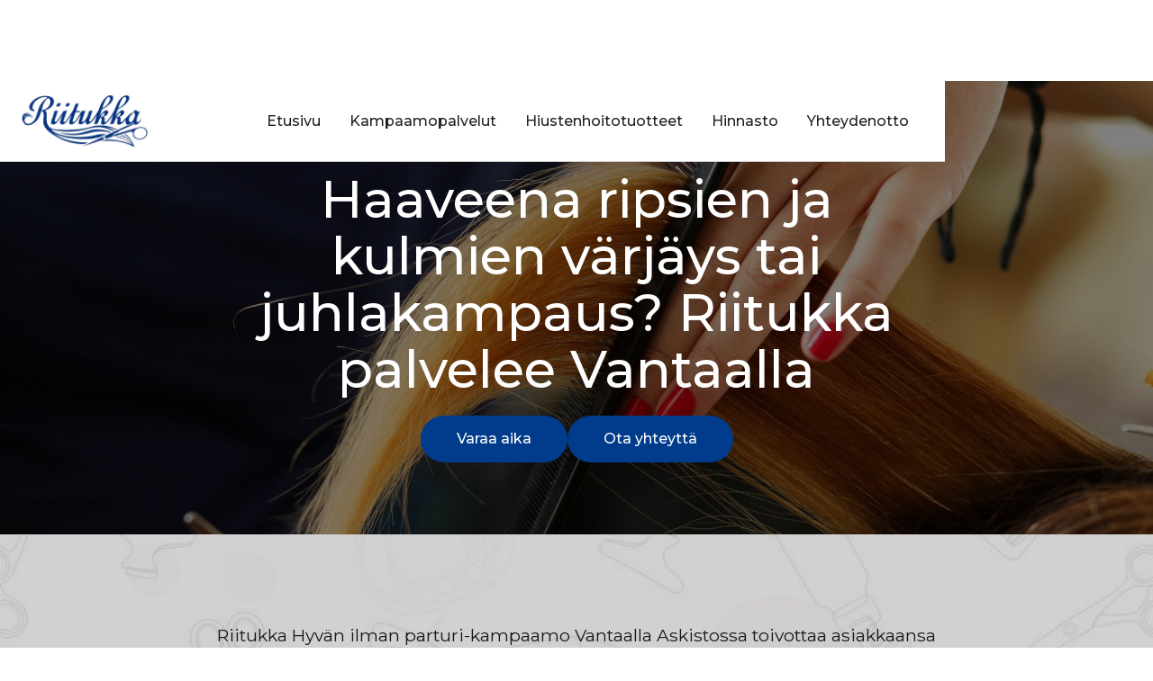

--- FILE ---
content_type: text/html
request_url: https://www.riitukka.fi/hinnasto
body_size: 4249
content:
<!DOCTYPE html><!--  This site was created in Webflow. https://webflow.com  --><!--  Last Published: Thu May 15 2025 16:02:34 GMT+0000 (Coordinated Universal Time)  -->
<html data-wf-page="68260fb05f80fa0d73ac1400" data-wf-site="68260fb05f80fa0d73ac13d0" lang="Fi">
<head>
  <meta charset="utf-8">
  <title>Hiustenleikkuu Vantaa | Tutustu hinnastoon ja varaa aika!</title>
  <meta content="Riitukka Hyvän ilman parturi-kampaamossa saat osaavaa hiusmuotoilua Vantaalla: hiustenleikkaukset, värjäykset ja kampaukset sekä ripsien ja kulmien värjäys." name="description">
  <meta content="Hiustenleikkuu Vantaa | Tutustu hinnastoon ja varaa aika!" property="og:title">
  <meta content="Riitukka Hyvän ilman parturi-kampaamossa saat osaavaa hiusmuotoilua Vantaalla: hiustenleikkaukset, värjäykset ja kampaukset sekä ripsien ja kulmien värjäys." property="og:description">
  <meta content="Hiustenleikkuu Vantaa | Tutustu hinnastoon ja varaa aika!" property="twitter:title">
  <meta content="Riitukka Hyvän ilman parturi-kampaamossa saat osaavaa hiusmuotoilua Vantaalla: hiustenleikkaukset, värjäykset ja kampaukset sekä ripsien ja kulmien värjäys." property="twitter:description">
  <meta property="og:type" content="website">
  <meta content="summary_large_image" name="twitter:card">
  <meta content="width=device-width, initial-scale=1" name="viewport">
  <meta content="KOEor_lzpnBFVc_j2HVSWmn7KVlQfhLhSZS3lcseYgs" name="google-site-verification">
  <meta content="Webflow" name="generator">
  <link href="css/normalize.css" rel="stylesheet" type="text/css">
  <link href="css/webflow.css" rel="stylesheet" type="text/css">
  <link href="css/riitukka-4965fc80f9bb9e4b-9f25a70a3d122.webflow.css" rel="stylesheet" type="text/css">
  <link href="https://fonts.googleapis.com" rel="preconnect">
  <link href="https://fonts.gstatic.com" rel="preconnect" crossorigin="anonymous">
  <script src="https://ajax.googleapis.com/ajax/libs/webfont/1.6.26/webfont.js" type="text/javascript"></script>
  <script type="text/javascript">WebFont.load({  google: {    families: ["Montserrat:100,100italic,200,200italic,300,300italic,400,400italic,500,500italic,600,600italic,700,700italic,800,800italic,900,900italic","Lato:100,100italic,300,300italic,400,400italic,700,700italic,900,900italic"]  }});</script>
  <script type="text/javascript">!function(o,c){var n=c.documentElement,t=" w-mod-";n.className+=t+"js",("ontouchstart"in o||o.DocumentTouch&&c instanceof DocumentTouch)&&(n.className+=t+"touch")}(window,document);</script>
  <link href="images/favicon.png" rel="shortcut icon" type="image/x-icon">
  <link href="images/webclip.png" rel="apple-touch-icon">
  <link href="https://www.riitukka.fi/hinnasto" rel="canonical"><!--  Finsweet Cookie Consent  -->
  <script async="" src="https://cdn.jsdelivr.net/npm/@finsweet/cookie-consent@1/fs-cc.js" fs-cc-mode="opt-in"></script>
</head>
<body>
  <main class="page-main page2 page3">
    <div data-animation="default" data-collapse="medium" data-duration="400" data-easing="ease" data-easing2="ease" role="banner" class="waves-navbar-3 w-nav">
      <nav class="waves---nav-container-2 w-container">
        <div class="waves-master-nav-3">
          <a href="index.html" id="w-node-d5314392-9db9-e3f2-c0de-21f3fa381d89-fa381d86" class="waves---nav-brand-link w-nav-brand"><img src="images/RiitukkaHyvnilmanparturi-kampaamo-Vantaa-001.png" loading="lazy" alt="Riitukka-logo" class="waves---brand"></a>
          <div class="waves-middle-nav-3">
            <nav role="navigation" class="waves---nav-menu w-nav-menu">
              <a href="index.html" class="waves---nav-link w-nav-link">Etusivu</a>
              <a href="kampaamopalvelut.html" class="waves---nav-link w-nav-link">Kampaamopalvelut</a>
              <a href="hiustenhoitotuotteet.html" class="waves---nav-link w-nav-link">Hiustenhoitotuotteet</a>
              <a href="hinnasto.html" aria-current="page" class="waves---nav-link w-nav-link w--current">Hinnasto</a>
              <a href="yhteydenotto.html" class="waves---nav-link w-nav-link">Yhteydenotto</a>
            </nav>
          </div>
          <div class="waves---nav-buttons-right-2">
            <div class="waves---menu-button-2 w-nav-button">
              <div class="waves---hamburger-icon-2 w-icon-nav-menu"></div>
            </div>
          </div>
        </div>
      </nav>
    </div>
    <header id="top" class="section hero s5">
      <div class="hero-wrapper">
        <h1 class="h1">Haaveena ripsien ja kulmien värjäys tai juhlakampaus? Riitukka palvelee Vantaalla</h1>
        <div class="nappiwrappo">
          <a href="https://aika24.fi/ajanvaraus/20239" target="_blank" class="nappi w-button">Varaa aika</a>
          <a href="yhteydenotto.html" class="nappi n2 w-button">Ota yhteyttä</a>
        </div>
      </div>
    </header>
    <section class="waves---section-hero-primary">
      <div class="waves---main-container w-container">
        <div class="waves-content-hero-6 c2">
          <section></section>
          <div></div>
          <div class="waves-limit-1008"></div>
          <div class="waves---limit-480">
            <p class="paragraph-2">Riitukka Hyvän ilman parturi-kampaamo Vantaalla Askistossa toivottaa asiakkaansa lämpimästi tervetulleeksi monipuolisen hiusmuotoilun pariin. Saat kauttani kattavat hiuskäsittelyt aina hiustenleikkauksesta värjäyksiin ja permanentteihin. Palveluuni kuuluu myös erilaisten kampausten tekeminen, esim. häihin, syntymäpäiville ja vanhojen tansseihin. Värjään myös ripsiä ja kulmia sekä teen päänahan erikoishoitoja. Yksilölliset palveluni sopivat koko perheelle, ikään ja tyyliin katsomatta. Tällä sivulla pääset tutustumaan hinnastooni. Kaikki hinnat sisältävät 25,5 % arvonlisäveron.<br></p>
          </div>
        </div>
      </div>
    </section>
    <section class="waves---section-hero-primary s2 s3 s4 s5">
      <div class="waves---main-container w-container">
        <div class="waves-content-hero-6 c4">
          <div class="waves---limit-480 w2 w3">
            <div class="rrt w-richtext">
              <p>Pesu  15€</p>
              <p>Päänahan hoito ja hieronta  44€</p>
              <p><strong><em>Hiusten leikkaus:</em></strong></p>
              <p>Miesten hiusten leikkaus  32€</p>
              <p>Koneella ajo  22€</p>
              <p>Niskan siistiminen ja korvalliset  22€</p>
              <p>Naisten hiusten leikkaus  35€</p>
              <p>Pitkien hiusten leikkaus  32€</p>
              <p>Otsatukan leikkaus  20€</p>
              <p>Lasten hiusten leikkaus (alle 7 v.)  19€</p>
              <p>Pesu+ leikkaus+ kampaus  65€</p>
              <p><strong><em>Kampaukset:</em></strong></p>
              <p>Pesu+ kampaus  50€</p>
              <p>Nutturakampaus  75-110€</p>
              <p><strong><em>Hiusten värjäys ja permanentit:</em></strong></p>
              <p>Tukikäsittely/Permanentti alk.  110€</p>
              <p>Tukikäsittely/Permanentti+ leikkaus+ kampaus alk.  135€</p>
              <p>Värjäys/Raidat alk.  95€</p>
              <p>Värjäys/Raidat+ leikkaus+ kampaus alk.  120€</p>
              <p>Monivärjäys+ leikkaus+ kampaus alk. 140€</p>
              <p>Pitkien hiusten lisä  40€</p>
              <p><strong><em>Ripset ja kulmat:</em></strong><br></p>
              <p>Ripsien värjäys  22€</p>
              <p>Kulmien värjäys ja muotoilu  22€</p>
            </div>
          </div>
        </div>
      </div>
    </section>
    <section class="waves---section-hero-primary s2">
      <div class="waves---main-container w-container">
        <div class="waves-content-hero-6">
          <div class="waves---limit-480 w4">
            <h2 class="heading hed4">Varaa aika vaivattomasti netissä<br></h2>
            <p class="paragraph-2 p2">Voit varata aikasi hiuskäsittelyyn sekä ripsien ja kulmien värjäykseen joko puhelimitse tai kätevästi netissä ajanvarauspalvelun kautta. Lämpimästi tervetuloa parturi-kampaamoon Vantaalle Askistoon!<br></p>
            <div class="div-block-9">
              <a href="https://aika24.fi/ajanvaraus/20239" target="_blank" class="nappi n3 w-button">Siirry ajanvarauspalveluun</a>
              <div class="icon w-embed"><svg width="25" height="25" viewbox="0 0 24 24" fill="none" xmlns="http://www.w3.org/2000/svg">
                  <path d="M16.0039 9.414L7.39691 18.021L5.98291 16.607L14.5889 8H7.00391V6H18.0039V17H16.0039V9.414V9.414Z" fill="currentColor"></path>
                </svg></div>
            </div>
          </div>
          <div id="w-node-_4ce28fd8-e19e-f6c6-0423-26263326ddfb-73ac1400" class="waves---limit-480">
            <h2 class="heading hed4">Parturi-kampaamon maksutavat<br></h2>
            <p class="paragraph-2 p2">Liikkeessäni käyvät seuraavat maksuvälineet: käteinen, pankkikortti, Visa, Visa Electron, MasterCard ja Maestro.<br><br></p>
          </div>
        </div>
      </div>
    </section>
    <section class="waves---section-medium-3">
      <div class="div-block-14">
        <div class="div-block-13">
          <h3 class="heading hed3">Yksilöllistä hiusmuotoilua Vantaalla sinun tyylisi ja toiveesi huomioiden. Varaa aika hiustenleikkuuseen tai muuhun käsittelyyn!</h3>
          <a href="yhteydenotto.html" class="nappi w-button">Katso yhteystiedot</a>
        </div>
      </div>
      <div class="waves---main-container-2 w-container">
        <div class="w-layout-grid waves---grid-features-5 tile2">
          <a id="w-node-_152c7d1d-91d7-0443-6f54-872b2729f339-73ac1400" href="https://aika24.fi/ajanvaraus/20239" target="_blank" class="link-block-10 w-inline-block">
            <div class="div-block-8">
              <div class="waves-tile-feature-5">
                <h2 class="waves---heading-3-no-margins">Varaa aika</h2>
              </div>
            </div>
          </a>
          <a id="w-node-_93d2dcf3-fc43-97ac-439b-36fc5c7f8778-73ac1400" href="kampaamopalvelut.html" class="link-block-11 w-inline-block">
            <div class="div-block-8">
              <div class="waves-tile-feature-5 tile2 t3">
                <h2 class="waves---heading-3-no-margins">Kampaamopalvelut</h2>
              </div>
            </div>
          </a>
          <a id="w-node-b6744ac0-fc80-d87a-fc7b-14079f15102c-73ac1400" href="hiustenhoitotuotteet.html" class="link-block-12 w-inline-block">
            <div class="div-block-8">
              <div class="waves-tile-feature-5 tile3">
                <h2 class="waves---heading-3-no-margins">Hiustenhoitotuotteet</h2>
              </div>
            </div>
          </a>
        </div>
      </div>
    </section>
    <footer class="uui-page-padding-3">
      <div class="uui-container-large-3">
        <div class="uui-padding-vertical-xlarge">
          <div class="w-layout-grid uui-footer04_top-wrapper">
            <a href="index.html" id="w-node-_54816e5c-611a-0694-4f33-e09e0a993665-0a993661" class="uui-footer04_logo-link w-inline-block">
              <div class="uui-logo_component">
                <div class="uui-logo_logomark"><img src="images/RiitukkaHyvnilmanparturi-kampaamo-Vantaa-001.png" loading="lazy" width="220" alt="Riitukka-logo"></div><img src="images/untitled-ui-logo.png" loading="lazy" alt="Logo" class="uui-logo_image">
              </div>
            </a>
            <div id="w-node-_54816e5c-611a-0694-4f33-e09e0a99366a-0a993661" class="w-layout-grid uui-footer04_link-list">
              <a href="index.html" class="uui-footer04_link w-inline-block">
                <div>Etusivu</div>
              </a>
              <a href="kampaamopalvelut.html" class="uui-footer04_link w-inline-block">
                <div>Kampaamopalvelut</div>
              </a>
              <a href="hiustenhoitotuotteet.html" class="uui-footer04_link w-inline-block">
                <div>Hiustenhoitotuotteet</div>
              </a>
              <a href="hinnasto.html" aria-current="page" class="uui-footer04_link w-inline-block w--current">
                <div>Hinnasto</div>
              </a>
              <a href="yhteydenotto.html" class="uui-footer04_link w-inline-block">
                <div>Yhteydenotto</div>
              </a>
            </div>
            <div id="w-node-_052d2977-2805-e85e-1df8-d83f9cc69220-0a993661" class="div-block-12">
              <a href="https://www.facebook.com/profile.php?id=100064046081044" class="w-inline-block">
                <div class="icon-2 w-embed"><svg width="40" height="40" viewbox="0 0 24 24" fill="none" xmlns="http://www.w3.org/2000/svg">
                    <path d="M13 19.938C15.0173 19.6813 16.8611 18.6661 18.1568 17.0988C19.4525 15.5314 20.1027 13.5295 19.9754 11.5C19.848 9.47041 18.9527 7.56549 17.4713 6.17238C15.9898 4.77927 14.0336 4.00252 12 4C9.96396 3.99848 8.00395 4.77334 6.51934 6.16668C5.03473 7.56002 4.13724 9.46699 4.00974 11.499C3.88225 13.5311 4.53434 15.5353 5.83314 17.1033C7.13195 18.6712 8.97974 19.685 11 19.938V14H9V12H11V10.346C11 9.009 11.14 8.524 11.4 8.035C11.6561 7.55119 12.052 7.15569 12.536 6.9C12.918 6.695 13.393 6.572 14.223 6.519C14.552 6.498 14.978 6.524 15.501 6.599V8.499H15C14.083 8.499 13.704 8.542 13.478 8.663C13.3431 8.73236 13.2334 8.84215 13.164 8.977C13.044 9.203 13 9.427 13 10.345V12H15.5L15 14H13V19.938ZM12 22C6.477 22 2 17.523 2 12C2 6.477 6.477 2 12 2C17.523 2 22 6.477 22 12C22 17.523 17.523 22 12 22Z" fill="currentColor"></path>
                  </svg></div>
              </a>
            </div>
          </div>
          <div class="uui-footer04_bottom-wrapper">
            <div class="uui-text-size-small-2 text-color-gray500">© 2025</div>
            <div class="ecosta-link"><img src="images/Ecosta-logo-TRANSPARENT.png" loading="lazy" sizes="100vw" srcset="images/Ecosta-logo-TRANSPARENT-p-500.png 500w, images/Ecosta-logo-TRANSPARENT-p-800.png 800w, images/Ecosta-logo-TRANSPARENT-p-1080.png 1080w, images/Ecosta-logo-TRANSPARENT-p-1600.png 1600w, images/Ecosta-logo-TRANSPARENT-p-2000.png 2000w, images/Ecosta-logo-TRANSPARENT.png 2082w" alt="Ecosta Digital Growth -logo" class="ecosta-logo"></div>
          </div>
        </div>
      </div>
    </footer>
  </main>
  <script src="https://d3e54v103j8qbb.cloudfront.net/js/jquery-3.5.1.min.dc5e7f18c8.js?site=68260fb05f80fa0d73ac13d0" type="text/javascript" integrity="sha256-9/aliU8dGd2tb6OSsuzixeV4y/faTqgFtohetphbbj0=" crossorigin="anonymous"></script>
  <script src="js/webflow.js" type="text/javascript"></script>
</body>
</html>

--- FILE ---
content_type: text/css
request_url: https://www.riitukka.fi/css/riitukka-4965fc80f9bb9e4b-9f25a70a3d122.webflow.css
body_size: 8653
content:
@font-face {
  font-family: Monasans;
  src: url('../fonts/MonaSans-ExtraLight.otf') format("opentype");
  font-weight: 200;
  font-style: normal;
  font-display: swap;
}

@font-face {
  font-family: Monasans;
  src: url('../fonts/MonaSans-SemiBoldItalic.otf') format("opentype");
  font-weight: 600;
  font-style: italic;
  font-display: swap;
}

@font-face {
  font-family: Monasans;
  src: url('../fonts/MonaSans-Regular.otf') format("opentype");
  font-weight: 400;
  font-style: normal;
  font-display: swap;
}

@font-face {
  font-family: Monasansexpanded;
  src: url('../fonts/MonaSansExpanded-MediumItalic.otf') format("opentype");
  font-weight: 500;
  font-style: italic;
  font-display: swap;
}

@font-face {
  font-family: Monasansexpanded;
  src: url('../fonts/MonaSansExpanded-SemiBold.otf') format("opentype");
  font-weight: 600;
  font-style: normal;
  font-display: swap;
}

@font-face {
  font-family: Monasanscondensed;
  src: url('../fonts/MonaSansCondensed-SemiBold.otf') format("opentype");
  font-weight: 600;
  font-style: normal;
  font-display: swap;
}

@font-face {
  font-family: Monasansexpanded;
  src: url('../fonts/MonaSansExpanded-ExtraLightItalic.otf') format("opentype");
  font-weight: 200;
  font-style: italic;
  font-display: swap;
}

@font-face {
  font-family: Monasansexpanded;
  src: url('../fonts/MonaSansExpanded-BoldItalic.otf') format("opentype"), url('../fonts/MonaSansExpanded-ExtraBoldItalic.otf') format("opentype");
  font-weight: 700;
  font-style: italic;
  font-display: swap;
}

@font-face {
  font-family: Monasanscondensed;
  src: url('../fonts/MonaSansCondensed-SemiBoldItalic.otf') format("opentype");
  font-weight: 600;
  font-style: italic;
  font-display: swap;
}

@font-face {
  font-family: Monasanscondensed;
  src: url('../fonts/MonaSansCondensed-Black.otf') format("opentype");
  font-weight: 900;
  font-style: normal;
  font-display: swap;
}

@font-face {
  font-family: Monasanscondensed;
  src: url('../fonts/MonaSansCondensed-MediumItalic.otf') format("opentype");
  font-weight: 500;
  font-style: italic;
  font-display: swap;
}

@font-face {
  font-family: Monasans;
  src: url('../fonts/MonaSans-Light.otf') format("opentype");
  font-weight: 300;
  font-style: normal;
  font-display: swap;
}

@font-face {
  font-family: Monasansexpanded;
  src: url('../fonts/MonaSansExpanded-BlackItalic.otf') format("opentype");
  font-weight: 900;
  font-style: italic;
  font-display: swap;
}

@font-face {
  font-family: Monasans;
  src: url('../fonts/MonaSans-SemiBold.otf') format("opentype");
  font-weight: 600;
  font-style: normal;
  font-display: swap;
}

@font-face {
  font-family: Monasansexpanded;
  src: url('../fonts/MonaSansExpanded-ExtraLight.otf') format("opentype");
  font-weight: 200;
  font-style: normal;
  font-display: swap;
}

@font-face {
  font-family: Monasanscondensed;
  src: url('../fonts/MonaSansCondensed-ExtraLightItalic.otf') format("opentype");
  font-weight: 200;
  font-style: italic;
  font-display: swap;
}

@font-face {
  font-family: Monasans;
  src: url('../fonts/MonaSans-Italic.otf') format("opentype");
  font-weight: 400;
  font-style: italic;
  font-display: swap;
}

@font-face {
  font-family: Monasans;
  src: url('../fonts/MonaSans-MediumItalic.otf') format("opentype");
  font-weight: 500;
  font-style: italic;
  font-display: swap;
}

@font-face {
  font-family: Monasansexpanded;
  src: url('../fonts/MonaSansExpanded-Medium.otf') format("opentype");
  font-weight: 500;
  font-style: normal;
  font-display: swap;
}

@font-face {
  font-family: Monasansexpanded;
  src: url('../fonts/MonaSansExpanded-LightItalic.otf') format("opentype");
  font-weight: 300;
  font-style: italic;
  font-display: swap;
}

@font-face {
  font-family: Monasanscondensed;
  src: url('../fonts/MonaSansCondensed-Regular.otf') format("opentype");
  font-weight: 400;
  font-style: normal;
  font-display: swap;
}

@font-face {
  font-family: Monasanscondensed;
  src: url('../fonts/MonaSansCondensed-BoldItalic.otf') format("opentype");
  font-weight: 700;
  font-style: italic;
  font-display: swap;
}

@font-face {
  font-family: Monasans;
  src: url('../fonts/MonaSans-Bold.otf') format("opentype");
  font-weight: 700;
  font-style: normal;
  font-display: swap;
}

@font-face {
  font-family: Monasans;
  src: url('../fonts/MonaSans-BlackItalic.otf') format("opentype");
  font-weight: 900;
  font-style: italic;
  font-display: swap;
}

@font-face {
  font-family: Monasansexpanded;
  src: url('../fonts/MonaSansExpanded-Black.otf') format("opentype");
  font-weight: 900;
  font-style: normal;
  font-display: swap;
}

@font-face {
  font-family: Monasans;
  src: url('../fonts/MonaSans-BoldItalic.otf') format("opentype"), url('../fonts/MonaSans-ExtraBoldItalic.otf') format("opentype");
  font-weight: 700;
  font-style: italic;
  font-display: swap;
}

@font-face {
  font-family: Monasans;
  src: url('../fonts/MonaSans-ExtraLightItalic.otf') format("opentype");
  font-weight: 200;
  font-style: italic;
  font-display: swap;
}

@font-face {
  font-family: Monasanscondensed;
  src: url('../fonts/MonaSansCondensed-Medium.otf') format("opentype");
  font-weight: 500;
  font-style: normal;
  font-display: swap;
}

@font-face {
  font-family: Monasans;
  src: url('../fonts/MonaSans-Black.otf') format("opentype");
  font-weight: 900;
  font-style: normal;
  font-display: swap;
}

@font-face {
  font-family: Monasans;
  src: url('../fonts/MonaSans-LightItalic.otf') format("opentype");
  font-weight: 300;
  font-style: italic;
  font-display: swap;
}

@font-face {
  font-family: Monasansexpanded;
  src: url('../fonts/MonaSansExpanded-ExtraBold.otf') format("opentype");
  font-weight: 700;
  font-style: normal;
  font-display: swap;
}

@font-face {
  font-family: Monasanscondensed;
  src: url('../fonts/MonaSansCondensed-ExtraLight.otf') format("opentype");
  font-weight: 200;
  font-style: normal;
  font-display: swap;
}

@font-face {
  font-family: Monasansexpanded;
  src: url('../fonts/MonaSansExpanded-Regular.otf') format("opentype");
  font-weight: 400;
  font-style: normal;
  font-display: swap;
}

@font-face {
  font-family: Monasanscondensed;
  src: url('../fonts/MonaSansCondensed-BlackItalic.otf') format("opentype");
  font-weight: 900;
  font-style: italic;
  font-display: swap;
}

@font-face {
  font-family: Monasans;
  src: url('../fonts/MonaSans-Medium.otf') format("opentype");
  font-weight: 500;
  font-style: normal;
  font-display: swap;
}

:root {
  --riitukkablue: #013c8c;
  --musta: #181818;
  --navhover: #9c9c9c;
  --lighter-blue: #0053c4;
  --white: white;
  --light-grey: #f1f5f6;
  --black: black;
}

.w-layout-grid {
  grid-row-gap: 16px;
  grid-column-gap: 16px;
  grid-template-rows: auto auto;
  grid-template-columns: 1fr 1fr;
  grid-auto-columns: 1fr;
  display: grid;
}

.w-checkbox {
  margin-bottom: 5px;
  padding-left: 20px;
  display: block;
}

.w-checkbox:before {
  content: " ";
  grid-area: 1 / 1 / 2 / 2;
  display: table;
}

.w-checkbox:after {
  content: " ";
  clear: both;
  grid-area: 1 / 1 / 2 / 2;
  display: table;
}

.w-checkbox-input {
  float: left;
  margin: 4px 0 0 -20px;
  line-height: normal;
}

.w-checkbox-input--inputType-custom {
  border: 1px solid #ccc;
  border-radius: 2px;
  width: 12px;
  height: 12px;
}

.w-checkbox-input--inputType-custom.w--redirected-checked {
  background-color: #3898ec;
  background-image: url('https://d3e54v103j8qbb.cloudfront.net/static/custom-checkbox-checkmark.589d534424.svg');
  background-position: 50%;
  background-repeat: no-repeat;
  background-size: cover;
  border-color: #3898ec;
}

.w-checkbox-input--inputType-custom.w--redirected-focus {
  box-shadow: 0 0 3px 1px #3898ec;
}

body {
  color: #333;
  font-family: Montserrat, sans-serif;
  font-size: 14px;
  line-height: 20px;
}

.paragraph {
  font-family: Lato, sans-serif;
  font-weight: 400;
}

.waves-image-features-4 {
  border: 5px solid #fff;
  border-radius: 0 17em 0 0;
  width: 100%;
  box-shadow: 4px 9px 30px -7px #0000001f;
}

.uui-contact03_form-wrapper {
  flex-direction: column;
  align-items: stretch;
}

.socials-wrapper {
  grid-column-gap: 10px;
  grid-row-gap: 10px;
  display: flex;
}

.fs-cc-prefs_space-medium {
  margin-bottom: 2.5rem;
}

.uui-icon-1x1-xsmall {
  color: #1d2939;
  width: 1.5rem;
  height: 1.5rem;
}

.fs-cc-prefs_component {
  z-index: 997;
  flex-direction: column;
  justify-content: center;
  align-items: center;
  width: 100%;
  height: 100%;
  margin-bottom: 0;
  padding: 2rem;
  display: none;
  position: fixed;
  inset: 0%;
}

.waves-master-nav-3 {
  grid-column-gap: 16px;
  grid-row-gap: 0px;
  grid-template-rows: auto;
  grid-template-columns: 240px 1fr;
  grid-auto-columns: 1fr;
  justify-content: space-between;
  align-items: center;
  width: 100%;
  height: 100%;
  display: grid;
}

.fs-cc-prefs_close-icon {
  color: #021a7c;
  width: 1rem;
  height: 1rem;
}

.fs-cc-banner_buttons-wrapper {
  flex-direction: row;
  flex: none;
  grid-template-rows: auto;
  grid-template-columns: auto auto;
  grid-auto-columns: 1fr;
  justify-content: flex-start;
  align-items: center;
  display: flex;
}

.waves---nav-buttons-right-2 {
  justify-content: flex-end;
  align-items: center;
  display: flex;
}

.waves---master-checks-vertical {
  grid-column-gap: 16px;
  grid-row-gap: 12px;
  flex-direction: column;
  grid-template-rows: auto auto auto;
  grid-template-columns: 1fr 1fr;
  grid-auto-columns: 1fr;
  align-items: flex-start;
  display: grid;
}

.uui-contact03_contact-list {
  grid-column-gap: 1rem;
  grid-row-gap: 1.5rem;
  grid-template-rows: auto;
  grid-template-columns: 1fr;
  grid-auto-columns: 1fr;
  margin-top: 0;
  display: grid;
}

.ecosta-logo {
  width: 90px;
}

.fs-cc-prefs_content {
  height: 100%;
  padding: 2.5rem 2rem;
  overflow: scroll;
}

.waves---main-container {
  max-width: 1352px;
  padding-left: 24px;
  padding-right: 24px;
  position: relative;
}

.waves---main-container._2 {
  margin-top: 62px;
}

.waves---nav-menu, .waves-middle-nav-3 {
  grid-column-gap: 16px;
  justify-content: flex-end;
  align-items: center;
  display: flex;
}

.waves---mg-top-16 {
  margin-top: 16px;
}

.fs-cc-prefs_text {
  color: #000;
  font-family: Arial, Helvetica Neue, Helvetica, sans-serif;
  font-size: 1rem;
  line-height: 1.5;
}

.ecosta-link {
  filter: invert();
}

.div-block {
  grid-column-gap: 4rem;
  grid-row-gap: 4rem;
  justify-content: flex-start;
  align-items: flex-start;
  margin-top: 24px;
  display: flex;
}

.fs-cc-prefs_checkbox {
  z-index: 1;
  opacity: 0;
  cursor: pointer;
  width: 100%;
  height: 100%;
  margin-top: 0;
  margin-left: 0;
  position: absolute;
  inset: 0%;
}

.uui-form-button-wrapper {
  flex-direction: column;
  margin-top: .5rem;
  display: flex;
}

.waves---single-check-item {
  grid-column-gap: 6px;
  justify-content: flex-start;
  align-items: center;
  display: flex;
}

.image {
  object-fit: cover;
  object-position: 50% 50%;
  border-top-left-radius: 0;
  border-top-right-radius: 200px;
  width: 100%;
  height: 600px;
}

.image.i2 {
  border-top-left-radius: 200px;
  border-top-right-radius: 0;
  height: auto;
}

.fs-cc-prefs_button {
  background-color: #000;
  border: 2px solid #000;
  border-radius: 999rem;
  margin-right: .5rem;
  padding: .625rem 1.5rem;
  font-size: .875rem;
  font-weight: 700;
}

.fs-cc-prefs_button.fs-cc-button-alt {
  color: #000;
  background-color: #fff;
  border-color: #000;
}

.uui-contact03_item {
  align-items: center;
  display: flex;
}

.evasttt {
  flex-direction: column;
  align-items: flex-start;
  display: flex;
}

.error-text {
  color: #e23939;
}

.uui-space-xsmall {
  width: 100%;
  min-height: 1rem;
}

.waves-content-hero-6 {
  grid-column-gap: 40px;
  grid-row-gap: 24px;
  text-align: center;
  flex-direction: column;
  grid-template-rows: auto;
  grid-template-columns: 1fr 1fr;
  grid-auto-columns: 1fr;
  align-items: center;
  display: grid;
}

.waves-content-hero-6.c2, .waves-content-hero-6.c4 {
  display: flex;
}

.waves-content-hero-6.g2 {
  grid-row-gap: 0px;
  grid-template-rows: auto auto;
}

.waves-content-hero-6.nog {
  display: flex;
}

.waves---subtitle {
  padding-bottom: 19px;
  font-size: 1.1rem;
  line-height: 1.3;
}

.uui-section_contact03 {
  background-color: #fff;
}

.fs-cc-banner_text-link {
  color: #fff;
  border-bottom: 1px solid #fff;
  font-size: 14px;
  font-weight: 400;
  text-decoration: none;
}

.waves---section-hero-primary {
  background-color: #fff;
  background-image: linear-gradient(#0000002e, #0000002e), url('../images/RiitukkaHyvnilmanparturi-kampaamo-Vantaa-003.jpeg');
  background-position: 0 0, 50%;
  background-size: auto, cover;
  height: auto;
  padding-top: 100px;
  padding-bottom: 100px;
}

.waves---section-hero-primary.s2 {
  background-image: linear-gradient(#0000002e, #0000002e), url('../images/RiitukkaHyvnilmanparturi-kampaamo-Vantaa-003.jpeg');
}

.waves---section-hero-primary.s2.s3 {
  background-image: linear-gradient(#00000078, #00000078), url('../images/adam-winger-KVVjmb3IIL8-unsplash.jpg');
}

.waves---section-hero-primary.s2.s3.s4 {
  background-image: linear-gradient(#00000078, #00000078), url('../images/RiitukkaHyvnilmanparturi-kampaamo-Vantaa-012.jpg');
}

.waves---section-hero-primary.s2.s3.s4.s5 {
  background-image: linear-gradient(#00000078, #00000078), url('../images/RiitukkaHyvnilmanparturi-kampaamo-Vantaa-016.jpg');
}

.waves---section-hero-primary.s2.s3.s4.s5._555 {
  min-height: 500px;
}

.waves---section-hero-primary.s2.s3.s5 {
  background-image: linear-gradient(#0000002e, #0000002e), url('../images/RiitukkaHyvnilmanparturi-kampaamo-Vantaa-003.jpeg');
  background-position: 0 0, 50%;
  background-size: auto, cover;
}

.fs-cc-prefs_submit-hide {
  display: none;
}

.waves---brand {
  max-width: none;
  height: 100%;
}

.uui-padding-vertical-xhuge {
  padding-top: 4rem;
  padding-bottom: 7rem;
}

.fs-cc-manager_trigger {
  display: none;
}

.waves---nav-brand-link {
  height: 60px;
}

.waves---limit-480 {
  width: 100%;
  max-width: 900px;
}

.waves---limit-480.w2 {
  -webkit-backdrop-filter: blur(12px);
  backdrop-filter: blur(12px);
  background-color: #ffffff4f;
  border-radius: 20px;
  flex-direction: column;
  align-items: flex-start;
  padding: 40px;
  display: flex;
}

.waves---limit-480.w2.w3 {
  grid-column-gap: 16px;
  grid-row-gap: 16px;
  background-color: #0000004f;
  grid-template-rows: auto auto;
  grid-template-columns: 1.25fr 1fr;
  grid-auto-columns: 1fr;
  max-width: 600px;
  display: block;
}

.waves---limit-480.w2.hide {
  display: none;
}

.waves---limit-480.w3, .waves---limit-480.w4 {
  flex-direction: column;
  align-items: flex-start;
  display: flex;
}

.fs-cc-banner_component {
  z-index: 998;
  background-color: #191919;
  border-radius: 50rem;
  width: 640px;
  margin-left: auto;
  margin-right: auto;
  padding: 1.5rem 2rem;
  display: none;
  position: fixed;
  inset: auto 0% 3%;
}

.fs-cc-manager_button {
  color: #333;
  cursor: pointer;
  background-color: #fff;
  border-radius: 999rem;
  flex-direction: column;
  padding: .625rem;
  transition: color .2s;
  display: flex;
}

.fs-cc-manager_button:hover {
  color: #4353ff;
}

.waves---grid-image-halves {
  grid-column-gap: 40px;
  grid-template-rows: auto;
  place-items: stretch stretch;
}

.section.hero {
  background-image: linear-gradient(#00000080, #00000080), url('../images/Riitukka_536414662.jpg');
  background-position: 0 0, 50%;
  background-size: auto, cover;
  justify-content: center;
  align-items: center;
  min-height: 70vh;
  margin-top: 90px;
  display: flex;
}

.section.hero.s3 {
  background-image: linear-gradient(#00000080, #00000080), url('../images/RiitukkaHyvnilmanparturi-kampaamo-Vantaa-010_1.jpg');
}

.section.hero.s4 {
  background-image: linear-gradient(#00000080, #00000080), url('../images/RiitukkaHyvnilmanparturi-kampaamo-Vantaa-013_1.jpg');
}

.section.hero.s5 {
  background-image: linear-gradient(#00000080, #00000080), url('../images/RiitukkaHyvnilmanparturi-kampaamo-Vantaa-017_1.jpg');
}

.hero-wrapper {
  flex-direction: column;
  justify-content: center;
  align-items: center;
  max-width: 1600px;
  padding-left: 20px;
  padding-right: 20px;
  display: flex;
}

.uui-footer04_top-wrapper {
  grid-column-gap: 0vw;
  grid-row-gap: 0rem;
  grid-template-rows: auto;
  grid-template-columns: .5fr 2.5fr .25fr;
  justify-content: space-between;
  align-items: center;
}

.uui-field-label {
  color: #344054;
  margin-bottom: .5rem;
  font-family: system-ui, -apple-system, BlinkMacSystemFont, Segoe UI, Roboto, Oxygen, Ubuntu, Cantarell, Fira Sans, Droid Sans, Helvetica Neue, sans-serif;
  font-size: .875rem;
  font-weight: 500;
  line-height: 1.5;
}

.uui-button {
  grid-column-gap: .5rem;
  background-color: var(--riitukkablue);
  color: #fff;
  text-align: center;
  white-space: nowrap;
  border: 1px #7f56d9;
  border-radius: 100rem;
  justify-content: center;
  align-items: center;
  padding: .625rem 1.125rem;
  font-size: 1rem;
  line-height: 1.5;
  text-decoration: none;
  transition: all .3s;
  display: flex;
  box-shadow: 0 1px 2px #1018280d;
}

.uui-button:hover {
  background-color: #225498;
  border-color: #6941c6;
}

.uui-button:focus {
  background-color: #7f56d9;
  box-shadow: 0 1px 2px #1018280d, 0 0 0 4px #f4ebff;
}

.waves---heading-2-no-margins-2 {
  margin-top: 0;
  margin-bottom: 0;
  font-size: 48px;
  line-height: 130%;
}

.fs-cc-prefs_title {
  color: #000;
  font-size: 1.5rem;
  font-weight: 700;
  line-height: 1.2em;
}

.fs-cc-prefs_toggle-wrapper {
  flex-direction: row;
  justify-content: space-between;
  align-items: center;
  margin-bottom: .5rem;
  display: flex;
}

.uui-footer04_link {
  grid-column-gap: .5rem;
  color: var(--musta);
  text-align: center;
  flex-wrap: nowrap;
  align-items: center;
  padding: .5rem;
  font-size: 1rem;
  font-weight: 500;
  text-decoration: none;
  transition: all .3s;
  display: flex;
}

.fs-cc-prefs_checkbox-label {
  display: none;
}

.waves---paragraph-big {
  font-size: 1.2rem;
  line-height: 1.4;
}

.waves---paragraph-big._2 {
  color: #fff;
  text-align: center;
  font-size: 1.2rem;
  line-height: 1.3;
}

.waves---paragraph-big.p3 {
  margin-left: 55px;
}

.fs-cc-prefs_trigger {
  display: none;
}

.uui-contact03_form {
  grid-column-gap: 1.5rem;
  grid-row-gap: 1.5rem;
  grid-template-rows: auto auto;
  grid-template-columns: 1fr;
  grid-auto-columns: 1fr;
  display: grid;
}

.fs-cc-prefs_form {
  background-color: #fff;
  border-radius: 1rem;
  width: 100%;
  max-width: 36rem;
  height: 100%;
  max-height: 70vh;
  margin-bottom: 0;
  position: relative;
}

.uui-container-large {
  width: 100%;
  max-width: 80rem;
  margin-left: auto;
  margin-right: auto;
}

.waves---paragraph-big-2 {
  font-size: 1.25rem;
  line-height: 130%;
}

.fs-cc-prefs_label {
  color: #000;
  margin-top: 0;
  margin-bottom: 0;
  margin-right: 2rem;
  font-size: 1rem;
  font-weight: 700;
}

.uui-padding-vertical-xlarge {
  padding-top: 4rem;
  padding-bottom: 4rem;
}

.fs-cc-prefs_overlay {
  z-index: -1;
  background-color: #18181899;
  width: 100%;
  height: 100%;
  position: absolute;
  inset: 0%;
}

.splitter {
  grid-column-gap: 16px;
  grid-row-gap: 16px;
  grid-template-rows: auto;
  grid-template-columns: 1fr 1fr;
  grid-auto-columns: 1fr;
  display: grid;
}

.waves---check-icon {
  width: 24px;
  height: 24px;
}

.fs-cc-prefs_toggle {
  background-color: #fff;
  border-radius: 999px;
  width: 1.25rem;
  height: 1.25rem;
}

.uui-logo_component {
  flex-wrap: nowrap;
  width: auto;
  height: 6rem;
  display: flex;
}

.error-message {
  margin-top: 1.5rem;
  padding: .875rem 1rem;
}

.waves---nav-link {
  padding: 12px 16px;
  font-family: Montserrat, sans-serif;
  font-size: 1rem;
  font-weight: 500;
}

.waves---nav-link:hover {
  color: var(--navhover);
  border-bottom: 2px #d9bc66;
}

.waves---nav-link.w--current {
  color: var(--musta);
  text-decoration: none;
}

.waves---nav-link.w--current:hover {
  color: var(--navhover);
}

.uui-form-field-wrapper {
  position: relative;
}

.nappi {
  background-color: var(--riitukkablue);
  color: #fff;
  border-radius: 100px;
  padding: 16px 40px;
  font-size: 1rem;
  font-weight: 500;
}

.nappi:hover {
  background-color: var(--lighter-blue);
  color: var(--white);
}

.nappi.top-margin {
  margin-top: 33px;
}

.nappi.n3 {
  margin-top: 0;
  padding-right: 60px;
}

.nappi.n3.n4 {
  margin-top: 30px;
  padding-right: 40px;
}

.nappi.n4 {
  margin-top: 20px;
}

.nappi.secondar {
  background-color: var(--white);
  color: #000;
}

.embed1 {
  z-index: 3;
  opacity: .51;
  position: absolute;
  inset: 6% 7% auto auto;
}

.embed1._2 {
  top: 11%;
  right: 11%;
  transform: scale(.6);
}

.fs-cc-banner_trigger {
  display: none;
}

.slider {
  justify-content: center;
  align-items: center;
  height: 100%;
  max-height: 650px;
}

.h1 {
  color: #fff;
  text-align: center;
  max-width: 810px;
  margin-bottom: 20px;
  font-size: 3.6rem;
  font-weight: 500;
  line-height: 1.1;
}

.uui-footer04_link-list {
  grid-column-gap: 1rem;
  grid-row-gap: 0rem;
  color: #fff;
  white-space: normal;
  grid-template-rows: auto;
  grid-template-columns: auto;
  grid-auto-columns: auto;
  grid-auto-flow: column;
  place-content: center;
  place-items: center;
  display: grid;
}

.waves---section-medium-2 {
  background-color: #fff;
  padding-top: 100px;
  padding-bottom: 100px;
}

.uui-text-size-small-2 {
  color: #475467;
  letter-spacing: normal;
  font-family: system-ui, -apple-system, BlinkMacSystemFont, Segoe UI, Roboto, Oxygen, Ubuntu, Cantarell, Fira Sans, Droid Sans, Helvetica Neue, sans-serif;
  font-size: .875rem;
  line-height: 1.5;
}

.uui-text-size-small-2.text-color-gray500 {
  color: var(--musta);
  font-size: 1rem;
}

.waves-navbar-3 {
  z-index: 104;
  background-color: #fff;
  border-bottom: 1px solid #13131333;
  height: 90px;
  position: fixed;
  inset: 0% 0% auto;
}

.uui-container-large-3 {
  width: 100%;
  max-width: 80rem;
  margin-left: auto;
  margin-right: auto;
}

.image-2 {
  width: 30px;
  height: 30px;
}

.h2.small {
  font-size: 2.5rem;
  line-height: 1.2;
}

.h2.small._2 {
  color: #fff;
  text-align: center;
}

.h2.small._2.big {
  font-size: 3rem;
  line-height: 1.2;
}

.h2.small._2.big.hed4 {
  color: var(--riitukkablue);
  margin-bottom: 20px;
}

.h2.small.hed3 {
  color: var(--riitukkablue);
}

.fs-cc-prefs_space-small {
  margin-bottom: .75rem;
}

.uui-text-size-large {
  color: #1d2939;
  letter-spacing: normal;
  font-size: 1.125rem;
  line-height: 1.5;
}

.uui-text-size-large.top-m {
  margin-top: 0;
}

.uui-text-size-large.top-m._3 {
  margin-top: .5rem;
}

.uui-text-size-large.top-m._3._243 {
  white-space: nowrap;
}

.absolute-image {
  z-index: -1;
  opacity: .63;
  filter: invert();
  position: absolute;
  inset: 9% 35% 0% auto;
}

.uui-logo_image {
  flex: none;
  width: auto;
  height: 100%;
  display: none;
}

.uui-form_input {
  color: #101828;
  background-color: #fff;
  border: 1px solid #d0d5dd;
  border-radius: .5rem;
  height: auto;
  min-height: 2.75rem;
  margin-bottom: 0;
  padding: .5rem .875rem;
  font-family: system-ui, -apple-system, BlinkMacSystemFont, Segoe UI, Roboto, Oxygen, Ubuntu, Cantarell, Fira Sans, Droid Sans, Helvetica Neue, sans-serif;
  font-size: 1rem;
  line-height: 1.5;
  transition: all .3s;
  box-shadow: 0 1px 2px #1018280d;
}

.uui-form_input:focus {
  color: #101828;
  border-color: #d6bbfb;
  box-shadow: 0 1px 2px #1018280d, 0 0 0 4px #f4ebff;
}

.uui-form_input::placeholder {
  color: #667085;
}

.uui-form_input.text-area {
  height: auto;
  min-height: 11.25rem;
  padding-top: .75rem;
  padding-bottom: .75rem;
  overflow: auto;
}

.fs-cc-prefs_buttons-wrapper {
  grid-template-rows: auto;
  grid-template-columns: 1fr 1fr;
  grid-auto-columns: 1fr;
  justify-content: flex-end;
  margin-top: 2rem;
  margin-right: -.5rem;
  display: flex;
}

.waves---content-image-halves {
  grid-row-gap: 24px;
  flex-direction: column;
  align-items: flex-start;
  width: 100%;
  max-width: 520px;
  display: flex;
}

.waves---content-image-halves._2 {
  justify-content: center;
  align-items: center;
  max-width: 900px;
}

.waves---content-image-halves._2.w3 {
  align-items: center;
}

.fs-cc-prefs_checkbox-field {
  background-color: #ccc;
  border-radius: 999rem;
  flex-direction: row;
  justify-content: flex-start;
  align-items: stretch;
  width: 2.75rem;
  height: 1.5rem;
  margin-bottom: 0;
  padding: .125rem;
  display: flex;
  position: relative;
}

.uui-page-padding-3 {
  background-color: var(--white);
  padding-left: 2rem;
  padding-right: 2rem;
}

.uui-page-padding {
  background-color: var(--light-grey);
  padding-left: 2rem;
  padding-right: 2rem;
}

.uui-page-padding.y2 {
  background-image: linear-gradient(#0000002e, #0000002e), url('../images/RiitukkaHyvnilmanparturi-kampaamo-Vantaa-003.jpeg');
  background-position: 0 0, 0 0;
  background-size: auto, auto;
  padding-top: 80px;
}

.uui-footer04_bottom-wrapper {
  grid-column-gap: 1.5rem;
  border-top: 1px solid var(--musta);
  justify-content: space-between;
  margin-top: 4rem;
  padding-top: 2rem;
  display: flex;
}

.waves---nav-container-2 {
  align-items: center;
  max-width: 1440px;
  height: 100%;
  padding-top: 10px;
  padding-left: 24px;
  padding-right: 24px;
  display: flex;
}

.success-message {
  background-color: #f4f4f4;
  padding: 1.5rem;
}

.uui-text-style-link-02 {
  color: var(--riitukkablue);
  text-decoration: none;
}

.fs-cc-prefs_close {
  z-index: 1;
  color: #333;
  cursor: pointer;
  background-color: #fff;
  border-radius: 100%;
  padding: .625rem;
  font-size: 1.25rem;
  text-decoration: none;
  position: absolute;
  inset: -.75rem -.75rem auto auto;
  box-shadow: -1px 1px 12px #3333331a;
}

.divv {
  justify-content: flex-end;
  display: flex;
}

.uui-contact03_icon-wrapper {
  color: #7f56d9;
  flex: none;
  align-self: flex-start;
  margin-right: 1rem;
}

.waves---paragraph-small {
  font-size: 1.12rem;
  line-height: 130%;
}

.success-text {
  font-weight: 600;
}

.fs-cc-manager_component {
  z-index: 999;
  display: none;
  position: fixed;
  inset: auto auto 1.25rem 1.25rem;
}

.nappiwrappo {
  grid-column-gap: 1rem;
  grid-row-gap: 1rem;
  display: flex;
}

.embed-icon {
  color: #1d072e;
  font-size: 16px;
  line-height: .5;
}

.stk-sctn {
  background-image: linear-gradient(to bottom, var(--riitukkablue), var(--riitukkablue));
  justify-content: center;
  align-items: center;
  height: 80vh;
  display: flex;
}

.stk-sctn.s5 {
  height: auto;
  margin-top: 90px;
  padding: 74px;
}

.link3 {
  color: #fff;
  font-weight: 300;
  text-decoration: underline;
}

.uui-heading-medium {
  color: var(--riitukkablue);
  margin-top: 0;
  margin-bottom: 0;
  font-size: 2.25rem;
  font-weight: 400;
  line-height: 1.3;
}

.uui-heading-medium.hed3 {
  text-align: center;
  margin-top: 2rem;
  margin-bottom: 2rem;
  font-size: 2rem;
}

.uui-heading-medium.yhteys {
  text-align: center;
  margin-bottom: 3rem;
  font-size: 3rem;
}

.socials-link {
  background-color: #fff;
  border-radius: 50rem;
  justify-content: center;
  align-items: center;
  width: 45px;
  height: 45px;
  display: flex;
}

.waves---section-medium {
  background-color: var(--light-grey);
  flex-direction: column;
  align-items: center;
  padding-top: 140px;
  padding-bottom: 140px;
  display: flex;
  position: relative;
}

.fs-cc-banner_container {
  justify-content: space-between;
  align-items: center;
  width: 100%;
  max-width: 62.5rem;
  margin-left: auto;
  margin-right: auto;
  padding-left: 15px;
  padding-right: 15px;
  display: flex;
}

.waves-limit-1008 {
  width: 100%;
  max-width: 1008px;
}

.fs-cc-prefs_option {
  border-bottom: 1px solid #33333326;
  padding-top: 1rem;
  padding-bottom: 1rem;
}

.uui-contact03_component {
  grid-column-gap: 4rem;
  grid-row-gap: 4rem;
  grid-template-rows: auto auto;
  grid-template-columns: 1.5fr 1fr;
  grid-auto-columns: 1fr;
  align-items: start;
  display: grid;
}

.uui-logo_logomark {
  flex: none;
  justify-content: flex-start;
  align-items: center;
  width: 100%;
  display: flex;
  position: relative;
}

.fs-cc-banner_button {
  color: #fff;
  text-align: center;
  background-color: #0000;
  border: 1px solid #fff;
  border-radius: 999rem;
  min-width: 8.75rem;
  margin-left: 1rem;
  padding: .625rem 1.25rem;
  font-size: 14px;
}

.fs-cc-banner_button.fs-cc-button-alt {
  color: #fff;
  background-color: #0000;
  border-color: #fff;
}

.fs-cc-banner_text {
  color: #fff;
  margin-right: 1.5rem;
  font-size: 14px;
}

.paragraph-2 {
  color: var(--musta);
  font-size: 1.2rem;
  line-height: 1.3;
}

.paragraph-2.p2 {
  color: var(--musta);
  text-align: left;
}

.paragraph-2.p2.p3 {
  color: var(--white);
  font-weight: 400;
}

.paragraph-2.p2.p3.p4 {
  color: var(--white);
  text-align: center;
  line-height: 2;
}

.paragraph-2.p2.p3.p4.p5 {
  text-align: right;
}

.paragraph-2.p2.p3.p4.p5.p6 {
  color: var(--white);
}

.paragraph-2.p2.p3.p5 {
  color: var(--musta);
}

.paragraph-2.p2.p4 {
  margin-bottom: 40px;
}

.waves-tile-blog-1 {
  grid-row-gap: 32px;
  -webkit-backdrop-filter: blur(10px);
  backdrop-filter: blur(10px);
  color: #fff;
  background-color: #033889;
  border-radius: 12px;
  flex-direction: column;
  padding: 20px;
  text-decoration: none;
  transition: background-color .275s;
  display: flex;
}

.waves-tile-blog-1:hover {
  background-color: #66666670;
}

.underline-link {
  grid-column-gap: 48px;
  grid-row-gap: 16px;
  color: #fff;
  letter-spacing: 4px;
  text-transform: uppercase;
  border-bottom: 1px solid #8c9fac66;
  grid-template-rows: auto;
  grid-template-columns: 1fr auto;
  grid-auto-columns: 1fr;
  align-items: center;
  padding-bottom: 8px;
  font-size: 11px;
  text-decoration: none;
  display: grid;
  position: relative;
}

.underline-link.dark {
  color: #616670;
}

.underline-link.dark.tester {
  height: 38.679px;
}

.waves-bottom-blog-1 {
  grid-row-gap: 16px;
  flex-direction: column;
  justify-content: space-between;
  align-items: flex-start;
  height: 100%;
  padding-top: 0;
  padding-bottom: 9px;
  display: flex;
}

.tw {
  color: #e5e9ec;
  text-transform: uppercase;
  padding-top: 10px;
  padding-bottom: 10px;
  font-size: 1rem;
  line-height: 1.2;
}

.tw.s {
  font-size: .8rem;
}

.sas {
  display: flex;
}

.waves---heading-3-no-margins-2 {
  margin-top: 0;
  margin-bottom: 0;
  font-size: 24px;
  font-weight: 700;
  line-height: 120%;
}

.waves-blog-grid-3 {
  grid-column-gap: 32px;
  grid-row-gap: 64px;
  grid-template-rows: auto;
  grid-template-columns: 1fr 1fr 1fr;
  width: 100%;
  max-width: 1000px;
  margin-top: 23px;
  padding-left: 0;
  padding-right: 0;
}

.waves---paragraph-regular {
  font-size: 1rem;
  line-height: 130%;
}

.hover-line-fill {
  background-color: #edf3f6;
  width: 100%;
  height: 100%;
}

.hover-line-fill.dark {
  background-color: #8c9fac66;
}

.waves-image-blog-1 {
  z-index: 1;
  object-fit: cover;
  width: 100%;
  height: 100%;
  position: absolute;
  inset: 0%;
}

.bar {
  z-index: 2;
  aspect-ratio: auto;
  color: #131313;
  mix-blend-mode: normal;
  background-color: #000;
  border-radius: 20px;
  width: 130px;
  height: 14px;
  margin-left: auto;
  margin-right: auto;
  display: none;
  position: absolute;
  inset: 6% 0% auto;
}

.div-block-7 {
  grid-column-gap: 1rem;
  grid-row-gap: 1rem;
  flex-direction: column;
  align-items: flex-start;
  display: flex;
}

.link-arrow {
  width: 12px;
}

.link-arrow.large {
  width: 18px;
}

.link-arrow.large.w {
  filter: invert();
}

.waves-image-wrap-blog-1 {
  border-radius: 6px;
  justify-content: center;
  padding-top: 62%;
  display: flex;
  position: relative;
  overflow: hidden;
}

.hover-line {
  height: 1px;
  position: absolute;
  inset: auto 0% -1px;
  overflow: hidden;
}

.waves---heading-3-no-margins {
  color: var(--white);
  margin-top: 0;
  margin-bottom: 0;
  font-size: 1.5rem;
  font-weight: 500;
  line-height: 120%;
}

.waves-icon-32 {
  width: 32px;
  height: 32px;
}

.waves---mg-bottom-16 {
  margin-bottom: 16px;
}

.waves-tile-feature-5 {
  grid-row-gap: 16px;
  text-align: center;
  background-image: linear-gradient(#00000078, #00000078), url('../images/RiitukkaHyvnilmanparturi-kampaamo-Vantaa-027.jpg');
  background-position: 0 0, 0 0;
  background-size: auto, cover;
  border-radius: 20px;
  flex-direction: column;
  justify-content: center;
  align-items: center;
  height: 300px;
  padding: 0 16px;
  display: flex;
}

.waves-tile-feature-5:hover {
  background-image: linear-gradient(#0000004d, #0000004d), url('../images/RiitukkaHyvnilmanparturi-kampaamo-Vantaa-027.jpg');
  background-position: 0 0, 0 0;
  background-size: auto, cover;
}

.waves-tile-feature-5.tile2 {
  background-image: linear-gradient(#00000078, #00000078), url('../images/RiitukkaHyvnilmanparturi-kampaamo-Vantaa-010.jpg');
  background-position: 0 0, 0 0;
  background-size: auto, cover;
}

.waves-tile-feature-5.tile2:hover {
  background-image: linear-gradient(#0000004d, #0000004d), url('../images/RiitukkaHyvnilmanparturi-kampaamo-Vantaa-010.jpg');
  background-position: 0 0, 0 0;
  background-size: auto, cover;
}

.waves-tile-feature-5.tile2.t3 {
  background-image: linear-gradient(#00000078, #00000078), url('../images/RiitukkaHyvnilmanparturi-kampaamo-Vantaa-013.jpg');
}

.waves-tile-feature-5.tile2.t3:hover {
  background-image: linear-gradient(#0000005e, #0000005e), url('../images/RiitukkaHyvnilmanparturi-kampaamo-Vantaa-013.jpg');
  background-position: 0 0, 0 0;
  background-size: auto, cover;
}

.waves-tile-feature-5.tile3 {
  background-image: linear-gradient(#00000078, #00000078), url('../images/RiitukkaHyvnilmanparturi-kampaamo-Vantaa-017.jpg');
}

.waves-tile-feature-5.tile3:hover {
  background-image: linear-gradient(#0000004d, #0000004d), url('../images/RiitukkaHyvnilmanparturi-kampaamo-Vantaa-017.jpg');
  background-position: 0 0, 0 0;
  background-size: auto, cover;
}

.waves---grid-features-5 {
  grid-column-gap: 24px;
  grid-row-gap: 40px;
  grid-template-rows: auto;
  grid-template-columns: 1fr 1fr 1fr;
  margin-top: 80px;
}

.waves---grid-features-5.tile2 {
  grid-column-gap: 30px;
  margin-top: 0;
}

.waves---paragraph-big-3 {
  font-size: 20px;
  line-height: 130%;
}

.waves---limit-510 {
  max-width: 510px;
}

.waves---heading-2-no-margins {
  margin-top: 0;
  margin-bottom: 0;
  font-size: 48px;
  line-height: 130%;
}

.waves---center-heading {
  grid-row-gap: 16px;
  text-align: center;
  flex-direction: column;
  align-items: center;
  display: flex;
}

.waves---main-container-2 {
  max-width: 1352px;
  padding-left: 24px;
  padding-right: 24px;
}

.waves---section-medium-3 {
  background-color: var(--light-grey);
  padding-top: 140px;
  padding-bottom: 140px;
}

.div-block-8 {
  background-color: #949494;
  border-radius: 20px;
  padding: 0;
}

.heading {
  color: var(--riitukkablue);
  text-align: left;
  margin-bottom: 40px;
  font-size: 2.5rem;
  line-height: 1.2;
}

.heading.hed2 {
  color: var(--white);
  margin-bottom: 30px;
  font-size: 2rem;
}

.heading.hed2.hed4 {
  text-align: center;
}

.heading.hed2.hed5 {
  color: var(--riitukkablue);
}

.heading.hed2.hed6 {
  color: var(--white);
}

.heading.hed3 {
  text-align: center;
  margin-top: 0;
  margin-bottom: 30px;
  font-size: 2rem;
}

.heading.hed4 {
  margin-bottom: 30px;
}

.heading-2 {
  color: #fff;
}

.link {
  color: var(--riitukkablue);
  font-weight: 600;
  text-decoration: none;
}

.icon {
  color: #fff;
  justify-content: center;
  align-items: center;
  width: 25px;
  height: 25px;
  display: flex;
  position: relative;
  top: 13px;
  left: -48px;
}

.div-block-9 {
  flex-direction: row;
  margin-top: 30px;
  display: flex;
  position: relative;
}

.image-3 {
  filter: invert();
  width: 24px;
  height: 24px;
  position: relative;
  top: 12px;
  left: -47px;
}

.div-block-10 {
  grid-column-gap: 5.25rem;
  grid-row-gap: 5.25rem;
  justify-content: space-between;
  width: auto;
  max-width: 500px;
  display: flex;
}

.div-block-11 {
  flex-direction: column;
  justify-content: center;
  align-items: center;
  width: 1000px;
  max-width: 900px;
  margin-bottom: 60px;
  display: flex;
}

.div-block-11._2 {
  align-items: flex-start;
  width: auto;
  max-width: none;
}

.icon-2 {
  color: var(--riitukkablue);
  justify-content: center;
  align-items: center;
  width: 40px;
  height: 40px;
  display: flex;
}

.div-block-12 {
  justify-content: flex-end;
  display: flex;
}

.waves---master-checks-vertical-2 {
  grid-row-gap: 12px;
  flex-direction: column;
  align-items: flex-start;
  display: flex;
}

.rl-padding-global {
  background-color: var(--light-grey);
  padding-left: 5%;
  padding-right: 5%;
}

.rl_gallery21_slide {
  padding-right: 2rem;
}

.rl_gallery21_image-wrapper {
  width: 100%;
  padding-top: 100%;
  position: relative;
}

.rl-heading-style-h2 {
  margin-top: 0;
  margin-bottom: 0;
  line-height: 1.2;
}

.rl_gallery21_slider {
  background-color: #0000;
  flex-direction: row;
  justify-content: center;
  align-items: center;
  height: 100%;
  padding-bottom: 5rem;
  position: relative;
}

.rl_gallery21_arrow-icon {
  flex-direction: column;
  flex: none;
  justify-content: center;
  align-items: center;
  width: 1.5rem;
  height: 1.5rem;
  display: flex;
}

.rl_section_gallery21 {
  overflow: hidden;
}

.rl_gallery21_component {
  grid-column-gap: 2rem;
  grid-row-gap: 2rem;
  grid-template-rows: auto;
  grid-template-columns: 1fr;
  align-items: start;
}

.rl_gallery21_heading-wrapper {
  width: 100%;
  max-width: 48rem;
}

.rl_gallery21_arrow-right {
  background-color: var(--light-grey);
  color: #000;
  border: 1px solid #000;
  border-radius: 100%;
  justify-content: center;
  align-items: center;
  width: 3rem;
  height: 3rem;
  display: flex;
  inset: auto 0% 0% auto;
}

.rl_gallery21_arrow-left {
  background-color: var(--light-grey);
  color: #000;
  border: 1px solid #000;
  border-radius: 100%;
  justify-content: center;
  align-items: center;
  width: 3rem;
  height: 3rem;
  display: flex;
  inset: auto 4rem 0% auto;
}

.rl-padding-section-large {
  padding-top: 7rem;
  padding-bottom: 7rem;
  overflow: hidden;
}

.rl_gallery21_slide-nav {
  height: 1.75rem;
  font-size: .5rem;
  inset: auto auto 0% 0%;
}

.rl_gallery21_image {
  object-fit: cover;
  border-radius: 6px;
  width: 100%;
  height: 100%;
  position: absolute;
  inset: 0%;
}

.rl_gallery21_spacing-block-1 {
  width: 100%;
  padding-bottom: 5rem;
}

.rl_gallery21_mask {
  width: 30%;
  overflow: visible;
}

.rl-container-large {
  width: 100%;
  max-width: 80rem;
  margin-left: auto;
  margin-right: auto;
}

.div-block-13 {
  flex-direction: column;
  align-items: center;
  max-width: 1100px;
  display: flex;
}

.div-block-14 {
  justify-content: center;
  margin-bottom: 80px;
  display: flex;
}

.link-2, .link-3 {
  color: #ababab;
  font-weight: 600;
  text-decoration: none;
}

.div-block-15 {
  background-image: url('../images/kartta.png');
  background-position: 0 0;
  background-size: cover;
  border-radius: 20px;
  height: 30vh;
}

.link-block, .link-block-2, .link-block-3, .link-block-4, .link-block-5, .link-block-6, .link-block-7, .link-block-8, .link-block-9, .link-block-10, .link-block-11, .link-block-12 {
  text-decoration: none;
}

.spl {
  grid-column-gap: 3rem;
  grid-row-gap: 3rem;
  align-items: center;
  display: flex;
}

.t1 {
  color: #fff;
  padding-bottom: 26px;
  font-size: 1.3rem;
  font-style: italic;
}

.rrt {
  color: #fff;
  text-align: left;
  font-size: 1.25rem;
  line-height: 1.2;
}

.div-block-16 {
  margin-top: 19px;
}

.utility-page-wrap {
  justify-content: center;
  align-items: center;
  width: 100vw;
  max-width: 100%;
  height: 100vh;
  max-height: 100%;
  display: flex;
}

.utility-page-content {
  text-align: center;
  flex-direction: column;
  width: 260px;
  display: flex;
}

.utility-page-form {
  flex-direction: column;
  align-items: stretch;
  display: flex;
}

@media screen and (max-width: 991px) {
  .waves-image-features-4 {
    max-width: 470px;
  }

  .waves---menu-button-2 {
    justify-content: center;
    align-items: center;
    width: 52px;
    height: 52px;
    padding: 0;
    display: flex;
  }

  .waves---menu-button-2.w--open {
    background-color: #131313;
    border-radius: 6px;
    flex-direction: column;
    justify-content: center;
    align-items: center;
    width: 52px;
    height: 52px;
    padding: 0;
    display: flex;
  }

  .waves-master-nav-3 {
    display: flex;
  }

  .fs-cc-banner_buttons-wrapper {
    margin-top: 1rem;
  }

  .waves---nav-buttons-right-2 {
    grid-column-gap: 8px;
  }

  .waves---nav-menu {
    background-color: #fff;
    border: 1px solid #1313131a;
    border-radius: 8px;
    margin-top: 4px;
  }

  .waves-content-hero-6 {
    grid-template-rows: auto auto;
    grid-template-columns: 1fr;
  }

  .waves---section-hero-primary {
    text-align: center;
  }

  .uui-padding-vertical-xhuge {
    padding-top: 2rem;
    padding-bottom: 6rem;
  }

  .waves---nav-brand-link {
    padding-left: 0;
  }

  .waves---limit-480.w2.w3 {
    grid-template-columns: 4.25fr 1fr;
  }

  .waves---grid-image-halves {
    grid-row-gap: 48px;
    grid-template-rows: auto auto;
    grid-template-columns: 1fr;
    margin-left: auto;
    margin-right: auto;
  }

  .uui-footer04_top-wrapper {
    grid-row-gap: 2rem;
    grid-template-columns: 1fr;
    justify-content: center;
    justify-items: center;
  }

  .waves---paragraph-big.p3 {
    margin-left: 0;
  }

  .uui-padding-vertical-xlarge {
    padding-top: 3.5rem;
    padding-bottom: 3.5rem;
  }

  .waves---nav-link {
    text-align: center;
    flex-direction: column;
    justify-content: center;
    align-items: center;
    padding-top: 16px;
    padding-bottom: 16px;
    font-size: 20px;
    display: flex;
  }

  .waves---hamburger-icon-2 {
    justify-content: center;
    align-items: center;
    width: 100%;
    height: 100%;
    margin: auto;
    display: flex;
  }

  .h1 {
    font-size: 3.8rem;
  }

  .uui-container-large-3 {
    max-width: 95vw;
  }

  .h2.small._2.big {
    font-size: 2.8rem;
  }

  .waves---content-image-halves {
    text-align: left;
    align-items: center;
  }

  .waves---content-image-halves._2 {
    max-width: 90vw;
  }

  .waves---content-image-halves._323 {
    align-items: flex-start;
  }

  .waves---section-medium {
    padding-top: 100px;
    padding-bottom: 100px;
  }

  .fs-cc-banner_container {
    flex-direction: row;
    align-items: flex-start;
  }

  .uui-contact03_component {
    grid-column-gap: 3rem;
    grid-auto-flow: row;
    min-height: auto;
  }

  .fs-cc-banner_text {
    margin-right: 0;
  }

  .paragraph-2.p2.p3.p4.p5.p6 {
    display: block;
  }

  .waves-blog-grid-3 {
    grid-template-columns: 1fr;
    width: 100%;
    max-width: 480px;
    margin-left: auto;
    margin-right: auto;
  }

  .waves---grid-features-5 {
    grid-template-columns: 1fr;
    width: 100%;
    max-width: 430px;
    margin-left: auto;
    margin-right: auto;
  }

  .div-block-10 {
    grid-column-gap: 16px;
    grid-row-gap: 16px;
    grid-template-rows: auto;
    grid-template-columns: 1fr 1fr;
    grid-auto-columns: 1fr;
    display: grid;
  }

  .div-block-11 {
    width: auto;
  }

  .rl-heading-style-h2 {
    font-size: 2.75rem;
  }

  .rl-padding-section-large {
    padding-top: 6rem;
    padding-bottom: 6rem;
  }

  .rl_gallery21_spacing-block-1 {
    padding-bottom: 4.5rem;
  }

  .div-block-15 {
    background-position: 50%;
  }

  .spl {
    flex-direction: column;
  }
}

@media screen and (max-width: 767px) {
  .fs-cc-banner_buttons-wrapper {
    grid-column-gap: 8px;
    grid-row-gap: 8px;
    flex-direction: column;
    align-items: center;
  }

  .uui-contact03_contact-list {
    margin-top: 0;
  }

  .waves---main-container {
    padding-left: 16px;
    padding-right: 16px;
  }

  .uui-space-xsmall {
    min-height: .75rem;
  }

  .waves---subtitle {
    font-size: 22px;
    line-height: 34px;
  }

  .waves---section-hero-primary {
    padding-top: 80px;
    padding-bottom: 80px;
  }

  .uui-padding-vertical-xhuge {
    padding-top: 2rem;
    padding-bottom: 4rem;
  }

  .fs-cc-banner_component {
    width: 90vw;
  }

  .hero-wrapper {
    max-width: 1600px;
  }

  .uui-button {
    font-size: 1rem;
  }

  .uui-button:hover {
    background-color: #7f56d9;
    border-color: #7f56d9;
  }

  .waves---heading-2-no-margins-2 {
    font-size: 44px;
    line-height: 125%;
  }

  .fs-cc-prefs_title {
    font-size: 1.25rem;
  }

  .uui-footer04_link:hover {
    color: #667085;
  }

  .waves---paragraph-big, .waves---paragraph-big._2 {
    font-size: 1.1rem;
  }

  .uui-padding-vertical-xlarge {
    padding-top: 2.5rem;
    padding-bottom: 2.5rem;
  }

  .h1 {
    font-size: 3rem;
  }

  .uui-footer04_link-list {
    grid-column-gap: 1rem;
    grid-row-gap: .5rem;
    grid-template-columns: 1fr 1fr 1fr;
    grid-auto-flow: row;
    justify-items: center;
  }

  .waves---section-medium-2 {
    padding-top: 80px;
    padding-bottom: 80px;
  }

  .uui-text-size-small-2.text-color-gray500 {
    margin-top: 10px;
  }

  .h2.small._2.big {
    font-size: 2.5rem;
  }

  .uui-text-size-large {
    font-size: 1rem;
  }

  .uui-text-size-large.top-m {
    color: var(--musta);
  }

  .uui-page-padding-3, .uui-page-padding {
    padding-left: 1rem;
    padding-right: 1rem;
  }

  .uui-footer04_bottom-wrapper {
    flex-direction: column-reverse;
    align-items: center;
    margin-top: 3rem;
  }

  .waves---nav-container-2 {
    padding-left: 12px;
    padding-right: 12px;
  }

  .waves---paragraph-small {
    font-size: 1.1rem;
  }

  .stk-sctn {
    height: auto;
    padding-top: 40px;
    padding-bottom: 60px;
  }

  .uui-heading-medium {
    font-size: 1.75rem;
    line-height: 1.4;
  }

  .waves---section-medium {
    padding-top: 80px;
    padding-bottom: 80px;
  }

  .fs-cc-banner_container {
    flex-direction: row;
    align-items: center;
  }

  .uui-contact03_component {
    grid-row-gap: 3rem;
    grid-template-columns: 1fr;
  }

  .paragraph-2 {
    font-size: 1.1rem;
  }

  .paragraph-2.p2.p3.p4 {
    font-size: 1rem;
  }

  .waves---heading-2-no-margins {
    font-size: 44px;
    line-height: 125%;
  }

  .waves---main-container-2 {
    padding-left: 16px;
    padding-right: 16px;
  }

  .waves---section-medium-3 {
    padding-top: 80px;
    padding-bottom: 80px;
  }

  .rl_gallery21_slide {
    padding-right: 1.5rem;
  }

  .rl-heading-style-h2 {
    font-size: 2.25rem;
  }

  .rl_gallery21_arrow-left {
    right: 3.5rem;
  }

  .rl-padding-section-large {
    padding-top: 4rem;
    padding-bottom: 4rem;
  }

  .rl_gallery21_spacing-block-1 {
    padding-bottom: 3rem;
  }

  .rl_gallery21_mask {
    width: 100%;
  }

  .div-block-15 {
    background-position: 50%;
  }
}

@media screen and (max-width: 479px) {
  .waves-image-features-4._2 {
    border-top-right-radius: 11.1em;
  }

  .fs-cc-prefs_component {
    padding: 1.5rem;
  }

  .fs-cc-banner_buttons-wrapper {
    text-align: center;
    flex-direction: row;
    align-items: center;
  }

  .waves---master-checks-vertical {
    grid-template-columns: 1fr;
  }

  .fs-cc-prefs_content {
    padding: 1.5rem;
  }

  .waves---main-container {
    padding-left: 0;
    padding-right: 0;
  }

  .div-block {
    flex-direction: column;
  }

  .image {
    height: 400px;
  }

  .fs-cc-prefs_button {
    margin-bottom: .5rem;
  }

  .evasttt {
    align-items: center;
  }

  .waves---subtitle {
    font-size: 20px;
  }

  .waves---section-hero-primary {
    padding: 60px 20px;
  }

  .waves---limit-480.w2 {
    padding: 30px;
  }

  .waves---limit-480.w2.w3 {
    padding-left: 20px;
    padding-right: 20px;
  }

  .fs-cc-banner_component {
    flex-direction: row;
    width: 95vw;
    padding: .6rem .4rem;
  }

  .waves---heading-2-no-margins-2 {
    font-size: 34px;
  }

  .uui-footer04_logo-link {
    width: 100%;
    min-height: 70px;
  }

  .waves---paragraph-big, .waves---paragraph-big-2 {
    font-size: 1.1rem;
  }

  .uui-logo_component {
    height: auto;
  }

  .nappi {
    padding-left: 20px;
    padding-right: 20px;
  }

  .h1 {
    max-width: 90vw;
    font-size: 2rem;
  }

  .uui-footer04_link-list {
    grid-template-rows: auto auto;
    grid-template-columns: 1fr;
    justify-items: start;
  }

  .waves---section-medium-2 {
    padding-top: 64px;
    padding-bottom: 64px;
  }

  .h2.small {
    font-size: 2rem;
  }

  .h2.small._2.big {
    font-size: 1.7rem;
  }

  .h2.small.hed3 {
    font-size: 1.9rem;
  }

  .uui-text-size-large.top-m {
    max-width: none;
  }

  .waves---content-image-halves {
    align-items: stretch;
  }

  .uui-page-padding.y2 {
    padding-top: 40px;
  }

  .uui-footer04_bottom-wrapper {
    flex-direction: row;
  }

  .waves---paragraph-small {
    font-size: 1.1rem;
  }

  .stk-sctn {
    height: auto;
  }

  .stk-sctn.s5 {
    padding-left: 20px;
    padding-right: 20px;
  }

  .uui-heading-medium.hed3 {
    text-align: center;
  }

  .uui-heading-medium.yhteys {
    font-size: 2.5rem;
  }

  .waves---section-medium {
    padding: 64px 20px;
  }

  .fs-cc-banner_container {
    flex-direction: column;
    justify-content: space-around;
  }

  .uui-contact03_component {
    grid-template-columns: 1fr;
  }

  .uui-logo_logomark {
    justify-content: center;
  }

  .fs-cc-banner_button {
    width: auto;
    min-width: auto;
    margin-bottom: .5rem;
    margin-left: 0;
  }

  .waves---heading-3-no-margins-2, .waves---heading-3-no-margins {
    font-size: 22px;
  }

  .waves---heading-2-no-margins {
    font-size: 34px;
  }

  .waves---section-medium-3 {
    padding-top: 64px;
    padding-bottom: 64px;
  }

  .heading {
    font-size: 2rem;
  }

  .heading.hed2.hed4 {
    font-size: 1.5rem;
    font-weight: 700;
  }

  .heading.hed3 {
    font-size: 1.8rem;
  }

  .heading.hed5 {
    font-size: 1.7rem;
  }

  .div-block-10 {
    grid-column-gap: 16px;
    grid-row-gap: 16px;
    flex-direction: row;
    grid-template-rows: auto;
    grid-template-columns: 1fr 1fr;
    grid-auto-columns: 1fr;
    display: grid;
  }

  .rl-padding-section-large {
    padding-top: .8rem;
  }

  .div-block-14 {
    padding-left: 10px;
    padding-right: 10px;
  }

  .div-block-15 {
    width: auto;
    height: 30vh;
  }

  .spl {
    grid-column-gap: 1rem;
    grid-row-gap: 1rem;
  }

  .t1 {
    text-align: center;
  }
}

#w-node-_4246ae6b-b284-d699-90ac-267a4b571c47-73ac13d1, #w-node-ab7621b1-90f3-f54a-2e24-88f97d0e46e1-73ac13d1, #w-node-_857aa5a3-ddb8-cc0c-c678-fe4af559ac65-73ac13d1 {
  grid-area: span 1 / span 1 / span 1 / span 1;
}

#w-node-_51c4a181-8a50-bc74-2416-84ddce07caa9-73ac13d1 {
  grid-area: span 1 / span 1 / span 1 / span 1;
  place-self: center;
}

#w-node-_66042e55-16f7-5e08-3853-f767684784ca-73ac13d1 {
  align-self: start;
}

#w-node-d412a1e4-e4d5-f8cc-d5f8-2dd489e67aca-73ac13d1 {
  justify-self: auto;
}

#aukiolo.w-node-e7abab49-bdd6-d4b3-b25e-e79b31b0a1d5-73ac13d1 {
  grid-area: span 1 / span 2 / span 1 / span 2;
  justify-self: center;
}

#w-node-_51c4a181-8a50-bc74-2416-84ddce07cac0-73ac13d1, #w-node-_51c4a181-8a50-bc74-2416-84ddce07cac6-73ac13d1, #w-node-_51c4a181-8a50-bc74-2416-84ddce07cacc-73ac13d1 {
  align-self: start;
}

#w-node-_51c4a181-8a50-bc74-2416-84ddce07cae9-73ac13d1 {
  grid-area: span 1 / span 1 / span 1 / span 1;
}

#w-node-_51c4a181-8a50-bc74-2416-84ddce07caea-73ac13d1 {
  justify-self: start;
}

#w-node-_54816e5c-611a-0694-4f33-e09e0a99366a-0a993661 {
  justify-self: end;
}

#w-node-_052d2977-2805-e85e-1df8-d83f9cc69220-0a993661 {
  grid-area: span 1 / span 1 / span 1 / span 1;
}

#w-node-d5314392-9db9-e3f2-c0de-21f3fa381d89-fa381d86 {
  align-self: auto;
}

#w-node-_4ce28fd8-e19e-f6c6-0423-26263326ddfb-73ac1400 {
  align-self: start;
}

#w-node-_152c7d1d-91d7-0443-6f54-872b2729f339-73ac1400, #w-node-_93d2dcf3-fc43-97ac-439b-36fc5c7f8778-73ac1400, #w-node-b6744ac0-fc80-d87a-fc7b-14079f15102c-73ac1400 {
  grid-area: span 1 / span 1 / span 1 / span 1;
}

#w-node-_6f88eaea-250b-ba8a-433c-909e09e07fd6-73ac1420 {
  grid-area: span 1 / span 1 / span 1 / span 1;
  place-self: center;
}

#w-node-_6f88eaea-250b-ba8a-433c-909e09e07ff9-73ac1420 {
  align-self: auto;
}

#w-node-_617e6220-bcb8-4d78-4852-959b251a68bd-73ac1420 {
  grid-area: span 1 / span 2 / span 1 / span 2;
  place-self: auto;
}

#w-node-ad3cebf6-41e3-33fc-9a99-14ee8436948c-73ac1420 {
  align-self: auto;
}

#w-node-ad3cebf6-41e3-33fc-9a99-14ee84369454-73ac1420 {
  grid-area: span 1 / span 1 / span 1 / span 1;
  place-self: center;
}

#w-node-_0b1da7cb-1499-a983-602c-54530714dd15-73ac1420, #w-node-_81a2d8d3-6e88-2699-166c-604ac44aed72-73ac1420, #w-node-_3cddc91f-7628-57d5-acc9-3086197ca186-73ac1420 {
  grid-area: span 1 / span 1 / span 1 / span 1;
}

#w-node-c7d071d3-0d64-fb60-3ee3-3d65875ed67f-73ac1421 {
  grid-area: span 1 / span 1 / span 1 / span 1;
  place-self: center;
}

#w-node-c7d071d3-0d64-fb60-3ee3-3d65875ed68e-73ac1421 {
  grid-area: span 1 / span 2 / span 1 / span 2;
}

#w-node-c7d071d3-0d64-fb60-3ee3-3d65875ed697-73ac1421 {
  place-self: start;
}

#w-node-ae4b0237-9c2d-230b-acee-158521c000b9-73ac1421, #w-node-fbdb0b05-2b1f-07c7-ca31-b0e8aaf90029-73ac1421, #w-node-d63c26be-95d1-0cb6-ca22-fa30bca158f8-73ac1421 {
  grid-area: span 1 / span 1 / span 1 / span 1;
}

#w-node-aab72ed0-3a95-694f-734a-5e291aa9b81a-73ac1422, #w-node-aab72ed0-3a95-694f-734a-5e291aa9b820-73ac1422, #w-node-aab72ed0-3a95-694f-734a-5e291aa9b826-73ac1422 {
  align-self: start;
}

#w-node-aab72ed0-3a95-694f-734a-5e291aa9b841-73ac1422 {
  grid-area: span 1 / span 1 / span 1 / span 1;
}

#w-node-aab72ed0-3a95-694f-734a-5e291aa9b842-73ac1422 {
  justify-self: start;
}

#w-node-_4b6cf513-3655-ebf4-f093-88621a7e656e-73ac1422 {
  grid-area: span 1 / span 2 / span 1 / span 2;
}

@media screen and (max-width: 991px) {
  #w-node-_336cf958-7f2c-c672-1f93-8547f8e62e63-73ac13d1 {
    justify-self: end;
  }

  #w-node-_6f88eaea-250b-ba8a-433c-909e09e07ff9-73ac1420 {
    align-self: auto;
  }

  #w-node-_617e6220-bcb8-4d78-4852-959b251a68bd-73ac1420 {
    grid-area: span 1 / span 1 / span 1 / span 1;
    place-self: auto;
  }

  #w-node-_80d44dab-e9f2-93ea-30f6-feb42d0f26a2-73ac1422 {
    justify-self: end;
  }
}

@media screen and (max-width: 767px) {
  #w-node-_54816e5c-611a-0694-4f33-e09e0a993665-0a993661, #w-node-c7d071d3-0d64-fb60-3ee3-3d65875ed68e-73ac1421 {
    grid-area: span 1 / span 1 / span 1 / span 1;
  }

  #w-node-_80d44dab-e9f2-93ea-30f6-feb42d0f26a2-73ac1422 {
    justify-self: end;
  }
}

@media screen and (max-width: 479px) {
  #aukiolo.w-node-e7abab49-bdd6-d4b3-b25e-e79b31b0a1d5-73ac13d1 {
    grid-area: span 1 / span 1 / span 1 / span 1;
    justify-self: center;
  }

  #w-node-_54816e5c-611a-0694-4f33-e09e0a99366a-0a993661 {
    justify-self: center;
  }

  #w-node-c7d071d3-0d64-fb60-3ee3-3d65875ed68e-73ac1421, #w-node-aab72ed0-3a95-694f-734a-5e291aa9b80f-73ac1422, #w-node-_4b6cf513-3655-ebf4-f093-88621a7e656e-73ac1422 {
    grid-area: span 1 / span 1 / span 1 / span 1;
  }
}


@font-face {
  font-family: 'Monasans';
  src: url('../fonts/MonaSans-ExtraLight.otf') format('opentype');
  font-weight: 200;
  font-style: normal;
  font-display: swap;
}
@font-face {
  font-family: 'Monasans';
  src: url('../fonts/MonaSans-SemiBoldItalic.otf') format('opentype');
  font-weight: 600;
  font-style: italic;
  font-display: swap;
}
@font-face {
  font-family: 'Monasans';
  src: url('../fonts/MonaSans-Regular.otf') format('opentype');
  font-weight: 400;
  font-style: normal;
  font-display: swap;
}
@font-face {
  font-family: 'Monasansexpanded';
  src: url('../fonts/MonaSansExpanded-MediumItalic.otf') format('opentype');
  font-weight: 500;
  font-style: italic;
  font-display: swap;
}
@font-face {
  font-family: 'Monasansexpanded';
  src: url('../fonts/MonaSansExpanded-SemiBold.otf') format('opentype');
  font-weight: 600;
  font-style: normal;
  font-display: swap;
}
@font-face {
  font-family: 'Monasanscondensed';
  src: url('../fonts/MonaSansCondensed-SemiBold.otf') format('opentype');
  font-weight: 600;
  font-style: normal;
  font-display: swap;
}
@font-face {
  font-family: 'Monasansexpanded';
  src: url('../fonts/MonaSansExpanded-ExtraLightItalic.otf') format('opentype');
  font-weight: 200;
  font-style: italic;
  font-display: swap;
}
@font-face {
  font-family: 'Monasansexpanded';
  src: url('../fonts/MonaSansExpanded-BoldItalic.otf') format('opentype'), url('../fonts/MonaSansExpanded-ExtraBoldItalic.otf') format('opentype');
  font-weight: 700;
  font-style: italic;
  font-display: swap;
}
@font-face {
  font-family: 'Monasanscondensed';
  src: url('../fonts/MonaSansCondensed-SemiBoldItalic.otf') format('opentype');
  font-weight: 600;
  font-style: italic;
  font-display: swap;
}
@font-face {
  font-family: 'Monasanscondensed';
  src: url('../fonts/MonaSansCondensed-Black.otf') format('opentype');
  font-weight: 900;
  font-style: normal;
  font-display: swap;
}
@font-face {
  font-family: 'Monasanscondensed';
  src: url('../fonts/MonaSansCondensed-MediumItalic.otf') format('opentype');
  font-weight: 500;
  font-style: italic;
  font-display: swap;
}
@font-face {
  font-family: 'Monasans';
  src: url('../fonts/MonaSans-Light.otf') format('opentype');
  font-weight: 300;
  font-style: normal;
  font-display: swap;
}
@font-face {
  font-family: 'Monasansexpanded';
  src: url('../fonts/MonaSansExpanded-BlackItalic.otf') format('opentype');
  font-weight: 900;
  font-style: italic;
  font-display: swap;
}
@font-face {
  font-family: 'Monasans';
  src: url('../fonts/MonaSans-SemiBold.otf') format('opentype');
  font-weight: 600;
  font-style: normal;
  font-display: swap;
}
@font-face {
  font-family: 'Monasansexpanded';
  src: url('../fonts/MonaSansExpanded-ExtraLight.otf') format('opentype');
  font-weight: 200;
  font-style: normal;
  font-display: swap;
}
@font-face {
  font-family: 'Monasanscondensed';
  src: url('../fonts/MonaSansCondensed-ExtraLightItalic.otf') format('opentype');
  font-weight: 200;
  font-style: italic;
  font-display: swap;
}
@font-face {
  font-family: 'Monasans';
  src: url('../fonts/MonaSans-Italic.otf') format('opentype');
  font-weight: 400;
  font-style: italic;
  font-display: swap;
}
@font-face {
  font-family: 'Monasans';
  src: url('../fonts/MonaSans-MediumItalic.otf') format('opentype');
  font-weight: 500;
  font-style: italic;
  font-display: swap;
}
@font-face {
  font-family: 'Monasansexpanded';
  src: url('../fonts/MonaSansExpanded-Medium.otf') format('opentype');
  font-weight: 500;
  font-style: normal;
  font-display: swap;
}
@font-face {
  font-family: 'Monasansexpanded';
  src: url('../fonts/MonaSansExpanded-LightItalic.otf') format('opentype');
  font-weight: 300;
  font-style: italic;
  font-display: swap;
}
@font-face {
  font-family: 'Monasanscondensed';
  src: url('../fonts/MonaSansCondensed-Regular.otf') format('opentype');
  font-weight: 400;
  font-style: normal;
  font-display: swap;
}
@font-face {
  font-family: 'Monasanscondensed';
  src: url('../fonts/MonaSansCondensed-BoldItalic.otf') format('opentype');
  font-weight: 700;
  font-style: italic;
  font-display: swap;
}
@font-face {
  font-family: 'Monasans';
  src: url('../fonts/MonaSans-Bold.otf') format('opentype');
  font-weight: 700;
  font-style: normal;
  font-display: swap;
}
@font-face {
  font-family: 'Monasans';
  src: url('../fonts/MonaSans-BlackItalic.otf') format('opentype');
  font-weight: 900;
  font-style: italic;
  font-display: swap;
}
@font-face {
  font-family: 'Monasansexpanded';
  src: url('../fonts/MonaSansExpanded-Black.otf') format('opentype');
  font-weight: 900;
  font-style: normal;
  font-display: swap;
}
@font-face {
  font-family: 'Monasans';
  src: url('../fonts/MonaSans-BoldItalic.otf') format('opentype'), url('../fonts/MonaSans-ExtraBoldItalic.otf') format('opentype');
  font-weight: 700;
  font-style: italic;
  font-display: swap;
}
@font-face {
  font-family: 'Monasans';
  src: url('../fonts/MonaSans-ExtraLightItalic.otf') format('opentype');
  font-weight: 200;
  font-style: italic;
  font-display: swap;
}
@font-face {
  font-family: 'Monasanscondensed';
  src: url('../fonts/MonaSansCondensed-Medium.otf') format('opentype');
  font-weight: 500;
  font-style: normal;
  font-display: swap;
}
@font-face {
  font-family: 'Monasans';
  src: url('../fonts/MonaSans-Black.otf') format('opentype');
  font-weight: 900;
  font-style: normal;
  font-display: swap;
}
@font-face {
  font-family: 'Monasans';
  src: url('../fonts/MonaSans-LightItalic.otf') format('opentype');
  font-weight: 300;
  font-style: italic;
  font-display: swap;
}
@font-face {
  font-family: 'Monasansexpanded';
  src: url('../fonts/MonaSansExpanded-ExtraBold.otf') format('opentype');
  font-weight: 700;
  font-style: normal;
  font-display: swap;
}
@font-face {
  font-family: 'Monasanscondensed';
  src: url('../fonts/MonaSansCondensed-ExtraLight.otf') format('opentype');
  font-weight: 200;
  font-style: normal;
  font-display: swap;
}
@font-face {
  font-family: 'Monasansexpanded';
  src: url('../fonts/MonaSansExpanded-Regular.otf') format('opentype');
  font-weight: 400;
  font-style: normal;
  font-display: swap;
}
@font-face {
  font-family: 'Monasanscondensed';
  src: url('../fonts/MonaSansCondensed-BlackItalic.otf') format('opentype');
  font-weight: 900;
  font-style: italic;
  font-display: swap;
}
@font-face {
  font-family: 'Monasans';
  src: url('../fonts/MonaSans-Medium.otf') format('opentype');
  font-weight: 500;
  font-style: normal;
  font-display: swap;
}